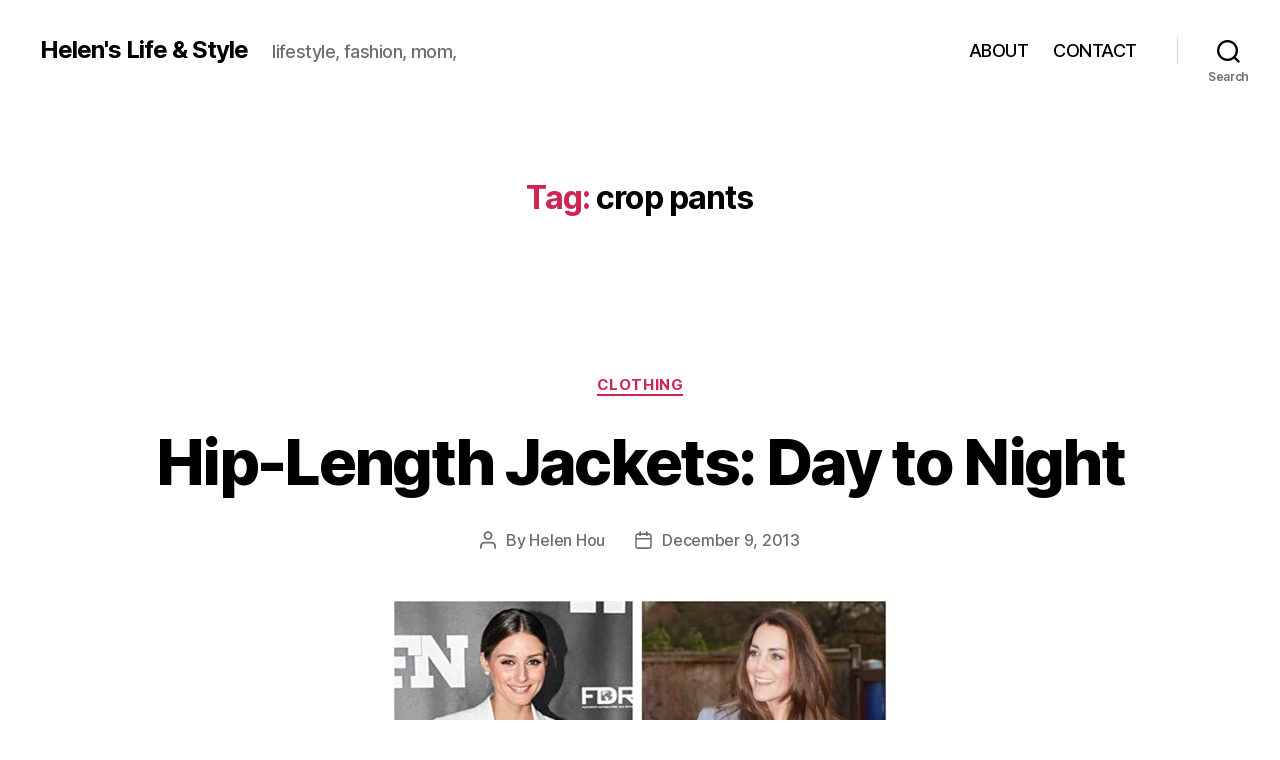

--- FILE ---
content_type: text/html; charset=UTF-8
request_url: https://www.helenhou.com/tag/crop-pants/
body_size: 14960
content:
<!DOCTYPE html>

<html class="no-js" lang="en">

	<head>

		<meta charset="UTF-8">
		<meta name="viewport" content="width=device-width, initial-scale=1.0" >

		<link rel="profile" href="https://gmpg.org/xfn/11">

		<title>crop pants &#8211; Helen&#8217;s Life &amp; Style</title>
<meta name='robots' content='max-image-preview:large' />
<script>window._wca = window._wca || [];</script>
<link rel='dns-prefetch' href='//stats.wp.com' />
<link rel='dns-prefetch' href='//secure.gravatar.com' />
<link rel='dns-prefetch' href='//v0.wordpress.com' />
<link rel='dns-prefetch' href='//widgets.wp.com' />
<link rel='dns-prefetch' href='//s0.wp.com' />
<link rel='dns-prefetch' href='//0.gravatar.com' />
<link rel='dns-prefetch' href='//1.gravatar.com' />
<link rel='dns-prefetch' href='//2.gravatar.com' />
<link rel='preconnect' href='//i0.wp.com' />
<link rel="alternate" type="application/rss+xml" title="Helen&#039;s Life &amp; Style &raquo; Feed" href="https://www.helenhou.com/feed/" />
<link rel="alternate" type="application/rss+xml" title="Helen&#039;s Life &amp; Style &raquo; Comments Feed" href="https://www.helenhou.com/comments/feed/" />
<link rel="alternate" type="application/rss+xml" title="Helen&#039;s Life &amp; Style &raquo; crop pants Tag Feed" href="https://www.helenhou.com/tag/crop-pants/feed/" />
<script>
window._wpemojiSettings = {"baseUrl":"https:\/\/s.w.org\/images\/core\/emoji\/15.0.3\/72x72\/","ext":".png","svgUrl":"https:\/\/s.w.org\/images\/core\/emoji\/15.0.3\/svg\/","svgExt":".svg","source":{"concatemoji":"https:\/\/www.helenhou.com\/wp-includes\/js\/wp-emoji-release.min.js?ver=556fbda959d336219773d8646ba16691"}};
/*! This file is auto-generated */
!function(i,n){var o,s,e;function c(e){try{var t={supportTests:e,timestamp:(new Date).valueOf()};sessionStorage.setItem(o,JSON.stringify(t))}catch(e){}}function p(e,t,n){e.clearRect(0,0,e.canvas.width,e.canvas.height),e.fillText(t,0,0);var t=new Uint32Array(e.getImageData(0,0,e.canvas.width,e.canvas.height).data),r=(e.clearRect(0,0,e.canvas.width,e.canvas.height),e.fillText(n,0,0),new Uint32Array(e.getImageData(0,0,e.canvas.width,e.canvas.height).data));return t.every(function(e,t){return e===r[t]})}function u(e,t,n){switch(t){case"flag":return n(e,"\ud83c\udff3\ufe0f\u200d\u26a7\ufe0f","\ud83c\udff3\ufe0f\u200b\u26a7\ufe0f")?!1:!n(e,"\ud83c\uddfa\ud83c\uddf3","\ud83c\uddfa\u200b\ud83c\uddf3")&&!n(e,"\ud83c\udff4\udb40\udc67\udb40\udc62\udb40\udc65\udb40\udc6e\udb40\udc67\udb40\udc7f","\ud83c\udff4\u200b\udb40\udc67\u200b\udb40\udc62\u200b\udb40\udc65\u200b\udb40\udc6e\u200b\udb40\udc67\u200b\udb40\udc7f");case"emoji":return!n(e,"\ud83d\udc26\u200d\u2b1b","\ud83d\udc26\u200b\u2b1b")}return!1}function f(e,t,n){var r="undefined"!=typeof WorkerGlobalScope&&self instanceof WorkerGlobalScope?new OffscreenCanvas(300,150):i.createElement("canvas"),a=r.getContext("2d",{willReadFrequently:!0}),o=(a.textBaseline="top",a.font="600 32px Arial",{});return e.forEach(function(e){o[e]=t(a,e,n)}),o}function t(e){var t=i.createElement("script");t.src=e,t.defer=!0,i.head.appendChild(t)}"undefined"!=typeof Promise&&(o="wpEmojiSettingsSupports",s=["flag","emoji"],n.supports={everything:!0,everythingExceptFlag:!0},e=new Promise(function(e){i.addEventListener("DOMContentLoaded",e,{once:!0})}),new Promise(function(t){var n=function(){try{var e=JSON.parse(sessionStorage.getItem(o));if("object"==typeof e&&"number"==typeof e.timestamp&&(new Date).valueOf()<e.timestamp+604800&&"object"==typeof e.supportTests)return e.supportTests}catch(e){}return null}();if(!n){if("undefined"!=typeof Worker&&"undefined"!=typeof OffscreenCanvas&&"undefined"!=typeof URL&&URL.createObjectURL&&"undefined"!=typeof Blob)try{var e="postMessage("+f.toString()+"("+[JSON.stringify(s),u.toString(),p.toString()].join(",")+"));",r=new Blob([e],{type:"text/javascript"}),a=new Worker(URL.createObjectURL(r),{name:"wpTestEmojiSupports"});return void(a.onmessage=function(e){c(n=e.data),a.terminate(),t(n)})}catch(e){}c(n=f(s,u,p))}t(n)}).then(function(e){for(var t in e)n.supports[t]=e[t],n.supports.everything=n.supports.everything&&n.supports[t],"flag"!==t&&(n.supports.everythingExceptFlag=n.supports.everythingExceptFlag&&n.supports[t]);n.supports.everythingExceptFlag=n.supports.everythingExceptFlag&&!n.supports.flag,n.DOMReady=!1,n.readyCallback=function(){n.DOMReady=!0}}).then(function(){return e}).then(function(){var e;n.supports.everything||(n.readyCallback(),(e=n.source||{}).concatemoji?t(e.concatemoji):e.wpemoji&&e.twemoji&&(t(e.twemoji),t(e.wpemoji)))}))}((window,document),window._wpemojiSettings);
</script>
<style id='wp-emoji-styles-inline-css'>

	img.wp-smiley, img.emoji {
		display: inline !important;
		border: none !important;
		box-shadow: none !important;
		height: 1em !important;
		width: 1em !important;
		margin: 0 0.07em !important;
		vertical-align: -0.1em !important;
		background: none !important;
		padding: 0 !important;
	}
</style>
<link rel='stylesheet' id='wp-block-library-css' href='https://www.helenhou.com/wp-includes/css/dist/block-library/style.min.css?ver=556fbda959d336219773d8646ba16691' media='all' />
<link rel='stylesheet' id='mediaelement-css' href='https://www.helenhou.com/wp-includes/js/mediaelement/mediaelementplayer-legacy.min.css?ver=4.2.17' media='all' />
<link rel='stylesheet' id='wp-mediaelement-css' href='https://www.helenhou.com/wp-includes/js/mediaelement/wp-mediaelement.min.css?ver=556fbda959d336219773d8646ba16691' media='all' />
<style id='jetpack-sharing-buttons-style-inline-css'>
.jetpack-sharing-buttons__services-list{display:flex;flex-direction:row;flex-wrap:wrap;gap:0;list-style-type:none;margin:5px;padding:0}.jetpack-sharing-buttons__services-list.has-small-icon-size{font-size:12px}.jetpack-sharing-buttons__services-list.has-normal-icon-size{font-size:16px}.jetpack-sharing-buttons__services-list.has-large-icon-size{font-size:24px}.jetpack-sharing-buttons__services-list.has-huge-icon-size{font-size:36px}@media print{.jetpack-sharing-buttons__services-list{display:none!important}}.editor-styles-wrapper .wp-block-jetpack-sharing-buttons{gap:0;padding-inline-start:0}ul.jetpack-sharing-buttons__services-list.has-background{padding:1.25em 2.375em}
</style>
<style id='classic-theme-styles-inline-css'>
/*! This file is auto-generated */
.wp-block-button__link{color:#fff;background-color:#32373c;border-radius:9999px;box-shadow:none;text-decoration:none;padding:calc(.667em + 2px) calc(1.333em + 2px);font-size:1.125em}.wp-block-file__button{background:#32373c;color:#fff;text-decoration:none}
</style>
<style id='global-styles-inline-css'>
:root{--wp--preset--aspect-ratio--square: 1;--wp--preset--aspect-ratio--4-3: 4/3;--wp--preset--aspect-ratio--3-4: 3/4;--wp--preset--aspect-ratio--3-2: 3/2;--wp--preset--aspect-ratio--2-3: 2/3;--wp--preset--aspect-ratio--16-9: 16/9;--wp--preset--aspect-ratio--9-16: 9/16;--wp--preset--color--black: #000000;--wp--preset--color--cyan-bluish-gray: #abb8c3;--wp--preset--color--white: #ffffff;--wp--preset--color--pale-pink: #f78da7;--wp--preset--color--vivid-red: #cf2e2e;--wp--preset--color--luminous-vivid-orange: #ff6900;--wp--preset--color--luminous-vivid-amber: #fcb900;--wp--preset--color--light-green-cyan: #7bdcb5;--wp--preset--color--vivid-green-cyan: #00d084;--wp--preset--color--pale-cyan-blue: #8ed1fc;--wp--preset--color--vivid-cyan-blue: #0693e3;--wp--preset--color--vivid-purple: #9b51e0;--wp--preset--color--accent: #cd2653;--wp--preset--color--primary: #000000;--wp--preset--color--secondary: #6d6d6d;--wp--preset--color--subtle-background: #dcd7ca;--wp--preset--color--background: #fff;--wp--preset--gradient--vivid-cyan-blue-to-vivid-purple: linear-gradient(135deg,rgba(6,147,227,1) 0%,rgb(155,81,224) 100%);--wp--preset--gradient--light-green-cyan-to-vivid-green-cyan: linear-gradient(135deg,rgb(122,220,180) 0%,rgb(0,208,130) 100%);--wp--preset--gradient--luminous-vivid-amber-to-luminous-vivid-orange: linear-gradient(135deg,rgba(252,185,0,1) 0%,rgba(255,105,0,1) 100%);--wp--preset--gradient--luminous-vivid-orange-to-vivid-red: linear-gradient(135deg,rgba(255,105,0,1) 0%,rgb(207,46,46) 100%);--wp--preset--gradient--very-light-gray-to-cyan-bluish-gray: linear-gradient(135deg,rgb(238,238,238) 0%,rgb(169,184,195) 100%);--wp--preset--gradient--cool-to-warm-spectrum: linear-gradient(135deg,rgb(74,234,220) 0%,rgb(151,120,209) 20%,rgb(207,42,186) 40%,rgb(238,44,130) 60%,rgb(251,105,98) 80%,rgb(254,248,76) 100%);--wp--preset--gradient--blush-light-purple: linear-gradient(135deg,rgb(255,206,236) 0%,rgb(152,150,240) 100%);--wp--preset--gradient--blush-bordeaux: linear-gradient(135deg,rgb(254,205,165) 0%,rgb(254,45,45) 50%,rgb(107,0,62) 100%);--wp--preset--gradient--luminous-dusk: linear-gradient(135deg,rgb(255,203,112) 0%,rgb(199,81,192) 50%,rgb(65,88,208) 100%);--wp--preset--gradient--pale-ocean: linear-gradient(135deg,rgb(255,245,203) 0%,rgb(182,227,212) 50%,rgb(51,167,181) 100%);--wp--preset--gradient--electric-grass: linear-gradient(135deg,rgb(202,248,128) 0%,rgb(113,206,126) 100%);--wp--preset--gradient--midnight: linear-gradient(135deg,rgb(2,3,129) 0%,rgb(40,116,252) 100%);--wp--preset--font-size--small: 18px;--wp--preset--font-size--medium: 20px;--wp--preset--font-size--large: 26.25px;--wp--preset--font-size--x-large: 42px;--wp--preset--font-size--normal: 21px;--wp--preset--font-size--larger: 32px;--wp--preset--spacing--20: 0.44rem;--wp--preset--spacing--30: 0.67rem;--wp--preset--spacing--40: 1rem;--wp--preset--spacing--50: 1.5rem;--wp--preset--spacing--60: 2.25rem;--wp--preset--spacing--70: 3.38rem;--wp--preset--spacing--80: 5.06rem;--wp--preset--shadow--natural: 6px 6px 9px rgba(0, 0, 0, 0.2);--wp--preset--shadow--deep: 12px 12px 50px rgba(0, 0, 0, 0.4);--wp--preset--shadow--sharp: 6px 6px 0px rgba(0, 0, 0, 0.2);--wp--preset--shadow--outlined: 6px 6px 0px -3px rgba(255, 255, 255, 1), 6px 6px rgba(0, 0, 0, 1);--wp--preset--shadow--crisp: 6px 6px 0px rgba(0, 0, 0, 1);}:where(.is-layout-flex){gap: 0.5em;}:where(.is-layout-grid){gap: 0.5em;}body .is-layout-flex{display: flex;}.is-layout-flex{flex-wrap: wrap;align-items: center;}.is-layout-flex > :is(*, div){margin: 0;}body .is-layout-grid{display: grid;}.is-layout-grid > :is(*, div){margin: 0;}:where(.wp-block-columns.is-layout-flex){gap: 2em;}:where(.wp-block-columns.is-layout-grid){gap: 2em;}:where(.wp-block-post-template.is-layout-flex){gap: 1.25em;}:where(.wp-block-post-template.is-layout-grid){gap: 1.25em;}.has-black-color{color: var(--wp--preset--color--black) !important;}.has-cyan-bluish-gray-color{color: var(--wp--preset--color--cyan-bluish-gray) !important;}.has-white-color{color: var(--wp--preset--color--white) !important;}.has-pale-pink-color{color: var(--wp--preset--color--pale-pink) !important;}.has-vivid-red-color{color: var(--wp--preset--color--vivid-red) !important;}.has-luminous-vivid-orange-color{color: var(--wp--preset--color--luminous-vivid-orange) !important;}.has-luminous-vivid-amber-color{color: var(--wp--preset--color--luminous-vivid-amber) !important;}.has-light-green-cyan-color{color: var(--wp--preset--color--light-green-cyan) !important;}.has-vivid-green-cyan-color{color: var(--wp--preset--color--vivid-green-cyan) !important;}.has-pale-cyan-blue-color{color: var(--wp--preset--color--pale-cyan-blue) !important;}.has-vivid-cyan-blue-color{color: var(--wp--preset--color--vivid-cyan-blue) !important;}.has-vivid-purple-color{color: var(--wp--preset--color--vivid-purple) !important;}.has-black-background-color{background-color: var(--wp--preset--color--black) !important;}.has-cyan-bluish-gray-background-color{background-color: var(--wp--preset--color--cyan-bluish-gray) !important;}.has-white-background-color{background-color: var(--wp--preset--color--white) !important;}.has-pale-pink-background-color{background-color: var(--wp--preset--color--pale-pink) !important;}.has-vivid-red-background-color{background-color: var(--wp--preset--color--vivid-red) !important;}.has-luminous-vivid-orange-background-color{background-color: var(--wp--preset--color--luminous-vivid-orange) !important;}.has-luminous-vivid-amber-background-color{background-color: var(--wp--preset--color--luminous-vivid-amber) !important;}.has-light-green-cyan-background-color{background-color: var(--wp--preset--color--light-green-cyan) !important;}.has-vivid-green-cyan-background-color{background-color: var(--wp--preset--color--vivid-green-cyan) !important;}.has-pale-cyan-blue-background-color{background-color: var(--wp--preset--color--pale-cyan-blue) !important;}.has-vivid-cyan-blue-background-color{background-color: var(--wp--preset--color--vivid-cyan-blue) !important;}.has-vivid-purple-background-color{background-color: var(--wp--preset--color--vivid-purple) !important;}.has-black-border-color{border-color: var(--wp--preset--color--black) !important;}.has-cyan-bluish-gray-border-color{border-color: var(--wp--preset--color--cyan-bluish-gray) !important;}.has-white-border-color{border-color: var(--wp--preset--color--white) !important;}.has-pale-pink-border-color{border-color: var(--wp--preset--color--pale-pink) !important;}.has-vivid-red-border-color{border-color: var(--wp--preset--color--vivid-red) !important;}.has-luminous-vivid-orange-border-color{border-color: var(--wp--preset--color--luminous-vivid-orange) !important;}.has-luminous-vivid-amber-border-color{border-color: var(--wp--preset--color--luminous-vivid-amber) !important;}.has-light-green-cyan-border-color{border-color: var(--wp--preset--color--light-green-cyan) !important;}.has-vivid-green-cyan-border-color{border-color: var(--wp--preset--color--vivid-green-cyan) !important;}.has-pale-cyan-blue-border-color{border-color: var(--wp--preset--color--pale-cyan-blue) !important;}.has-vivid-cyan-blue-border-color{border-color: var(--wp--preset--color--vivid-cyan-blue) !important;}.has-vivid-purple-border-color{border-color: var(--wp--preset--color--vivid-purple) !important;}.has-vivid-cyan-blue-to-vivid-purple-gradient-background{background: var(--wp--preset--gradient--vivid-cyan-blue-to-vivid-purple) !important;}.has-light-green-cyan-to-vivid-green-cyan-gradient-background{background: var(--wp--preset--gradient--light-green-cyan-to-vivid-green-cyan) !important;}.has-luminous-vivid-amber-to-luminous-vivid-orange-gradient-background{background: var(--wp--preset--gradient--luminous-vivid-amber-to-luminous-vivid-orange) !important;}.has-luminous-vivid-orange-to-vivid-red-gradient-background{background: var(--wp--preset--gradient--luminous-vivid-orange-to-vivid-red) !important;}.has-very-light-gray-to-cyan-bluish-gray-gradient-background{background: var(--wp--preset--gradient--very-light-gray-to-cyan-bluish-gray) !important;}.has-cool-to-warm-spectrum-gradient-background{background: var(--wp--preset--gradient--cool-to-warm-spectrum) !important;}.has-blush-light-purple-gradient-background{background: var(--wp--preset--gradient--blush-light-purple) !important;}.has-blush-bordeaux-gradient-background{background: var(--wp--preset--gradient--blush-bordeaux) !important;}.has-luminous-dusk-gradient-background{background: var(--wp--preset--gradient--luminous-dusk) !important;}.has-pale-ocean-gradient-background{background: var(--wp--preset--gradient--pale-ocean) !important;}.has-electric-grass-gradient-background{background: var(--wp--preset--gradient--electric-grass) !important;}.has-midnight-gradient-background{background: var(--wp--preset--gradient--midnight) !important;}.has-small-font-size{font-size: var(--wp--preset--font-size--small) !important;}.has-medium-font-size{font-size: var(--wp--preset--font-size--medium) !important;}.has-large-font-size{font-size: var(--wp--preset--font-size--large) !important;}.has-x-large-font-size{font-size: var(--wp--preset--font-size--x-large) !important;}
:where(.wp-block-post-template.is-layout-flex){gap: 1.25em;}:where(.wp-block-post-template.is-layout-grid){gap: 1.25em;}
:where(.wp-block-columns.is-layout-flex){gap: 2em;}:where(.wp-block-columns.is-layout-grid){gap: 2em;}
:root :where(.wp-block-pullquote){font-size: 1.5em;line-height: 1.6;}
</style>
<link rel='stylesheet' id='woocommerce-layout-css' href='https://www.helenhou.com/wp-content/plugins/woocommerce/assets/css/woocommerce-layout.css?ver=9.8.6' media='all' />
<style id='woocommerce-layout-inline-css'>

	.infinite-scroll .woocommerce-pagination {
		display: none;
	}
</style>
<link rel='stylesheet' id='woocommerce-smallscreen-css' href='https://www.helenhou.com/wp-content/plugins/woocommerce/assets/css/woocommerce-smallscreen.css?ver=9.8.6' media='only screen and (max-width: 768px)' />
<link rel='stylesheet' id='woocommerce-general-css' href='//www.helenhou.com/wp-content/plugins/woocommerce/assets/css/twenty-twenty.css?ver=9.8.6' media='all' />
<style id='woocommerce-inline-inline-css'>
.woocommerce form .form-row .required { visibility: visible; }
</style>
<link rel='stylesheet' id='brands-styles-css' href='https://www.helenhou.com/wp-content/plugins/woocommerce/assets/css/brands.css?ver=9.8.6' media='all' />
<link rel='stylesheet' id='twentytwenty-style-css' href='https://www.helenhou.com/wp-content/themes/twentytwenty/style.css?ver=2.7' media='all' />
<style id='twentytwenty-style-inline-css'>
.color-accent,.color-accent-hover:hover,.color-accent-hover:focus,:root .has-accent-color,.has-drop-cap:not(:focus):first-letter,.wp-block-button.is-style-outline,a { color: #cd2653; }blockquote,.border-color-accent,.border-color-accent-hover:hover,.border-color-accent-hover:focus { border-color: #cd2653; }button,.button,.faux-button,.wp-block-button__link,.wp-block-file .wp-block-file__button,input[type="button"],input[type="reset"],input[type="submit"],.bg-accent,.bg-accent-hover:hover,.bg-accent-hover:focus,:root .has-accent-background-color,.comment-reply-link { background-color: #cd2653; }.fill-children-accent,.fill-children-accent * { fill: #cd2653; }body,.entry-title a,:root .has-primary-color { color: #000000; }:root .has-primary-background-color { background-color: #000000; }cite,figcaption,.wp-caption-text,.post-meta,.entry-content .wp-block-archives li,.entry-content .wp-block-categories li,.entry-content .wp-block-latest-posts li,.wp-block-latest-comments__comment-date,.wp-block-latest-posts__post-date,.wp-block-embed figcaption,.wp-block-image figcaption,.wp-block-pullquote cite,.comment-metadata,.comment-respond .comment-notes,.comment-respond .logged-in-as,.pagination .dots,.entry-content hr:not(.has-background),hr.styled-separator,:root .has-secondary-color { color: #6d6d6d; }:root .has-secondary-background-color { background-color: #6d6d6d; }pre,fieldset,input,textarea,table,table *,hr { border-color: #dcd7ca; }caption,code,code,kbd,samp,.wp-block-table.is-style-stripes tbody tr:nth-child(odd),:root .has-subtle-background-background-color { background-color: #dcd7ca; }.wp-block-table.is-style-stripes { border-bottom-color: #dcd7ca; }.wp-block-latest-posts.is-grid li { border-top-color: #dcd7ca; }:root .has-subtle-background-color { color: #dcd7ca; }body:not(.overlay-header) .primary-menu > li > a,body:not(.overlay-header) .primary-menu > li > .icon,.modal-menu a,.footer-menu a, .footer-widgets a:where(:not(.wp-block-button__link)),#site-footer .wp-block-button.is-style-outline,.wp-block-pullquote:before,.singular:not(.overlay-header) .entry-header a,.archive-header a,.header-footer-group .color-accent,.header-footer-group .color-accent-hover:hover { color: #cd2653; }.social-icons a,#site-footer button:not(.toggle),#site-footer .button,#site-footer .faux-button,#site-footer .wp-block-button__link,#site-footer .wp-block-file__button,#site-footer input[type="button"],#site-footer input[type="reset"],#site-footer input[type="submit"] { background-color: #cd2653; }.header-footer-group,body:not(.overlay-header) #site-header .toggle,.menu-modal .toggle { color: #000000; }body:not(.overlay-header) .primary-menu ul { background-color: #000000; }body:not(.overlay-header) .primary-menu > li > ul:after { border-bottom-color: #000000; }body:not(.overlay-header) .primary-menu ul ul:after { border-left-color: #000000; }.site-description,body:not(.overlay-header) .toggle-inner .toggle-text,.widget .post-date,.widget .rss-date,.widget_archive li,.widget_categories li,.widget cite,.widget_pages li,.widget_meta li,.widget_nav_menu li,.powered-by-wordpress,.footer-credits .privacy-policy,.to-the-top,.singular .entry-header .post-meta,.singular:not(.overlay-header) .entry-header .post-meta a { color: #6d6d6d; }.header-footer-group pre,.header-footer-group fieldset,.header-footer-group input,.header-footer-group textarea,.header-footer-group table,.header-footer-group table *,.footer-nav-widgets-wrapper,#site-footer,.menu-modal nav *,.footer-widgets-outer-wrapper,.footer-top { border-color: #dcd7ca; }.header-footer-group table caption,body:not(.overlay-header) .header-inner .toggle-wrapper::before { background-color: #dcd7ca; }
</style>
<link rel='stylesheet' id='twentytwenty-fonts-css' href='https://www.helenhou.com/wp-content/themes/twentytwenty/assets/css/font-inter.css?ver=2.7' media='all' />
<link rel='stylesheet' id='twentytwenty-print-style-css' href='https://www.helenhou.com/wp-content/themes/twentytwenty/print.css?ver=2.7' media='print' />
<link rel='stylesheet' id='jetpack_likes-css' href='https://www.helenhou.com/wp-content/plugins/jetpack/modules/likes/style.css?ver=14.5' media='all' />
<link rel='stylesheet' id='twentytwenty-jetpack-css' href='https://www.helenhou.com/wp-content/plugins/jetpack/modules/theme-tools/compat/twentytwenty.css?ver=14.5' media='all' />
<link rel='stylesheet' id='jetpack-subscriptions-css' href='https://www.helenhou.com/wp-content/plugins/jetpack/modules/subscriptions/subscriptions.css?ver=14.5' media='all' />
<script src="https://www.helenhou.com/wp-includes/js/jquery/jquery.min.js?ver=3.7.1" id="jquery-core-js"></script>
<script src="https://www.helenhou.com/wp-includes/js/jquery/jquery-migrate.min.js?ver=3.4.1" id="jquery-migrate-js"></script>
<script src="https://www.helenhou.com/wp-content/plugins/woocommerce/assets/js/jquery-blockui/jquery.blockUI.min.js?ver=2.7.0-wc.9.8.6" id="jquery-blockui-js" defer data-wp-strategy="defer"></script>
<script id="wc-add-to-cart-js-extra">
var wc_add_to_cart_params = {"ajax_url":"\/wp-admin\/admin-ajax.php","wc_ajax_url":"\/?wc-ajax=%%endpoint%%","i18n_view_cart":"View cart","cart_url":"https:\/\/www.helenhou.com","is_cart":"","cart_redirect_after_add":"no"};
</script>
<script src="https://www.helenhou.com/wp-content/plugins/woocommerce/assets/js/frontend/add-to-cart.min.js?ver=9.8.6" id="wc-add-to-cart-js" defer data-wp-strategy="defer"></script>
<script src="https://www.helenhou.com/wp-content/plugins/woocommerce/assets/js/js-cookie/js.cookie.min.js?ver=2.1.4-wc.9.8.6" id="js-cookie-js" defer data-wp-strategy="defer"></script>
<script id="woocommerce-js-extra">
var woocommerce_params = {"ajax_url":"\/wp-admin\/admin-ajax.php","wc_ajax_url":"\/?wc-ajax=%%endpoint%%","i18n_password_show":"Show password","i18n_password_hide":"Hide password"};
</script>
<script src="https://www.helenhou.com/wp-content/plugins/woocommerce/assets/js/frontend/woocommerce.min.js?ver=9.8.6" id="woocommerce-js" defer data-wp-strategy="defer"></script>
<script src="https://www.helenhou.com/wp-content/themes/twentytwenty/assets/js/index.js?ver=2.7" id="twentytwenty-js-js" defer data-wp-strategy="defer"></script>
<script src="https://stats.wp.com/s-202604.js" id="woocommerce-analytics-js" defer data-wp-strategy="defer"></script>
<link rel="https://api.w.org/" href="https://www.helenhou.com/wp-json/" /><link rel="alternate" title="JSON" type="application/json" href="https://www.helenhou.com/wp-json/wp/v2/tags/1678" /><link rel="EditURI" type="application/rsd+xml" title="RSD" href="https://www.helenhou.com/xmlrpc.php?rsd" />

	<style>img#wpstats{display:none}</style>
			<script>document.documentElement.className = document.documentElement.className.replace( 'no-js', 'js' );</script>
		<noscript><style>.woocommerce-product-gallery{ opacity: 1 !important; }</style></noscript>
	<style id="custom-background-css">
body.custom-background { background-color: #fff; }
</style>
	
<!-- Jetpack Open Graph Tags -->
<meta property="og:type" content="website" />
<meta property="og:title" content="crop pants &#8211; Helen&#8217;s Life &amp; Style" />
<meta property="og:url" content="https://www.helenhou.com/tag/crop-pants/" />
<meta property="og:site_name" content="Helen&#039;s Life &amp; Style" />
<meta property="og:image" content="https://s0.wp.com/i/blank.jpg" />
<meta property="og:image:alt" content="" />

<!-- End Jetpack Open Graph Tags -->

	</head>

	<body class="archive tag tag-crop-pants tag-1678 custom-background wp-embed-responsive theme-twentytwenty woocommerce-no-js enable-search-modal has-no-pagination showing-comments show-avatars footer-top-visible">

		<a class="skip-link screen-reader-text" href="#site-content">Skip to the content</a>
		<header id="site-header" class="header-footer-group">

			<div class="header-inner section-inner">

				<div class="header-titles-wrapper">

					
						<button class="toggle search-toggle mobile-search-toggle" data-toggle-target=".search-modal" data-toggle-body-class="showing-search-modal" data-set-focus=".search-modal .search-field" aria-expanded="false">
							<span class="toggle-inner">
								<span class="toggle-icon">
									<svg class="svg-icon" aria-hidden="true" role="img" focusable="false" xmlns="http://www.w3.org/2000/svg" width="23" height="23" viewBox="0 0 23 23"><path d="M38.710696,48.0601792 L43,52.3494831 L41.3494831,54 L37.0601792,49.710696 C35.2632422,51.1481185 32.9839107,52.0076499 30.5038249,52.0076499 C24.7027226,52.0076499 20,47.3049272 20,41.5038249 C20,35.7027226 24.7027226,31 30.5038249,31 C36.3049272,31 41.0076499,35.7027226 41.0076499,41.5038249 C41.0076499,43.9839107 40.1481185,46.2632422 38.710696,48.0601792 Z M36.3875844,47.1716785 C37.8030221,45.7026647 38.6734666,43.7048964 38.6734666,41.5038249 C38.6734666,36.9918565 35.0157934,33.3341833 30.5038249,33.3341833 C25.9918565,33.3341833 22.3341833,36.9918565 22.3341833,41.5038249 C22.3341833,46.0157934 25.9918565,49.6734666 30.5038249,49.6734666 C32.7048964,49.6734666 34.7026647,48.8030221 36.1716785,47.3875844 C36.2023931,47.347638 36.2360451,47.3092237 36.2726343,47.2726343 C36.3092237,47.2360451 36.347638,47.2023931 36.3875844,47.1716785 Z" transform="translate(-20 -31)" /></svg>								</span>
								<span class="toggle-text">Search</span>
							</span>
						</button><!-- .search-toggle -->

					
					<div class="header-titles">

						<div class="site-title faux-heading"><a href="https://www.helenhou.com/">Helen&#039;s Life &amp; Style</a></div><div class="site-description">lifestyle, fashion, mom,</div><!-- .site-description -->
					</div><!-- .header-titles -->

					<button class="toggle nav-toggle mobile-nav-toggle" data-toggle-target=".menu-modal"  data-toggle-body-class="showing-menu-modal" aria-expanded="false" data-set-focus=".close-nav-toggle">
						<span class="toggle-inner">
							<span class="toggle-icon">
								<svg class="svg-icon" aria-hidden="true" role="img" focusable="false" xmlns="http://www.w3.org/2000/svg" width="26" height="7" viewBox="0 0 26 7"><path fill-rule="evenodd" d="M332.5,45 C330.567003,45 329,43.4329966 329,41.5 C329,39.5670034 330.567003,38 332.5,38 C334.432997,38 336,39.5670034 336,41.5 C336,43.4329966 334.432997,45 332.5,45 Z M342,45 C340.067003,45 338.5,43.4329966 338.5,41.5 C338.5,39.5670034 340.067003,38 342,38 C343.932997,38 345.5,39.5670034 345.5,41.5 C345.5,43.4329966 343.932997,45 342,45 Z M351.5,45 C349.567003,45 348,43.4329966 348,41.5 C348,39.5670034 349.567003,38 351.5,38 C353.432997,38 355,39.5670034 355,41.5 C355,43.4329966 353.432997,45 351.5,45 Z" transform="translate(-329 -38)" /></svg>							</span>
							<span class="toggle-text">Menu</span>
						</span>
					</button><!-- .nav-toggle -->

				</div><!-- .header-titles-wrapper -->

				<div class="header-navigation-wrapper">

					
							<nav class="primary-menu-wrapper" aria-label="Horizontal">

								<ul class="primary-menu reset-list-style">

								<li id="menu-item-30446" class="menu-item menu-item-type-post_type menu-item-object-page menu-item-30446"><a href="https://www.helenhou.com/about/">ABOUT</a></li>
<li id="menu-item-30445" class="menu-item menu-item-type-post_type menu-item-object-page menu-item-30445"><a href="https://www.helenhou.com/contactme/">CONTACT</a></li>

								</ul>

							</nav><!-- .primary-menu-wrapper -->

						
						<div class="header-toggles hide-no-js">

						
							<div class="toggle-wrapper search-toggle-wrapper">

								<button class="toggle search-toggle desktop-search-toggle" data-toggle-target=".search-modal" data-toggle-body-class="showing-search-modal" data-set-focus=".search-modal .search-field" aria-expanded="false">
									<span class="toggle-inner">
										<svg class="svg-icon" aria-hidden="true" role="img" focusable="false" xmlns="http://www.w3.org/2000/svg" width="23" height="23" viewBox="0 0 23 23"><path d="M38.710696,48.0601792 L43,52.3494831 L41.3494831,54 L37.0601792,49.710696 C35.2632422,51.1481185 32.9839107,52.0076499 30.5038249,52.0076499 C24.7027226,52.0076499 20,47.3049272 20,41.5038249 C20,35.7027226 24.7027226,31 30.5038249,31 C36.3049272,31 41.0076499,35.7027226 41.0076499,41.5038249 C41.0076499,43.9839107 40.1481185,46.2632422 38.710696,48.0601792 Z M36.3875844,47.1716785 C37.8030221,45.7026647 38.6734666,43.7048964 38.6734666,41.5038249 C38.6734666,36.9918565 35.0157934,33.3341833 30.5038249,33.3341833 C25.9918565,33.3341833 22.3341833,36.9918565 22.3341833,41.5038249 C22.3341833,46.0157934 25.9918565,49.6734666 30.5038249,49.6734666 C32.7048964,49.6734666 34.7026647,48.8030221 36.1716785,47.3875844 C36.2023931,47.347638 36.2360451,47.3092237 36.2726343,47.2726343 C36.3092237,47.2360451 36.347638,47.2023931 36.3875844,47.1716785 Z" transform="translate(-20 -31)" /></svg>										<span class="toggle-text">Search</span>
									</span>
								</button><!-- .search-toggle -->

							</div>

							
						</div><!-- .header-toggles -->
						
				</div><!-- .header-navigation-wrapper -->

			</div><!-- .header-inner -->

			<div class="search-modal cover-modal header-footer-group" data-modal-target-string=".search-modal" role="dialog" aria-modal="true" aria-label="Search">

	<div class="search-modal-inner modal-inner">

		<div class="section-inner">

			<form role="search" aria-label="Search for:" method="get" class="search-form" action="https://www.helenhou.com/">
	<label for="search-form-1">
		<span class="screen-reader-text">
			Search for:		</span>
		<input type="search" id="search-form-1" class="search-field" placeholder="Search &hellip;" value="" name="s" />
	</label>
	<input type="submit" class="search-submit" value="Search" />
</form>

			<button class="toggle search-untoggle close-search-toggle fill-children-current-color" data-toggle-target=".search-modal" data-toggle-body-class="showing-search-modal" data-set-focus=".search-modal .search-field">
				<span class="screen-reader-text">
					Close search				</span>
				<svg class="svg-icon" aria-hidden="true" role="img" focusable="false" xmlns="http://www.w3.org/2000/svg" width="16" height="16" viewBox="0 0 16 16"><polygon fill="" fill-rule="evenodd" points="6.852 7.649 .399 1.195 1.445 .149 7.899 6.602 14.352 .149 15.399 1.195 8.945 7.649 15.399 14.102 14.352 15.149 7.899 8.695 1.445 15.149 .399 14.102" /></svg>			</button><!-- .search-toggle -->

		</div><!-- .section-inner -->

	</div><!-- .search-modal-inner -->

</div><!-- .menu-modal -->

		</header><!-- #site-header -->

		
<div class="menu-modal cover-modal header-footer-group" data-modal-target-string=".menu-modal">

	<div class="menu-modal-inner modal-inner">

		<div class="menu-wrapper section-inner">

			<div class="menu-top">

				<button class="toggle close-nav-toggle fill-children-current-color" data-toggle-target=".menu-modal" data-toggle-body-class="showing-menu-modal" data-set-focus=".menu-modal">
					<span class="toggle-text">Close Menu</span>
					<svg class="svg-icon" aria-hidden="true" role="img" focusable="false" xmlns="http://www.w3.org/2000/svg" width="16" height="16" viewBox="0 0 16 16"><polygon fill="" fill-rule="evenodd" points="6.852 7.649 .399 1.195 1.445 .149 7.899 6.602 14.352 .149 15.399 1.195 8.945 7.649 15.399 14.102 14.352 15.149 7.899 8.695 1.445 15.149 .399 14.102" /></svg>				</button><!-- .nav-toggle -->

				
					<nav class="mobile-menu" aria-label="Mobile">

						<ul class="modal-menu reset-list-style">

						<li class="menu-item menu-item-type-post_type menu-item-object-page menu-item-30446"><div class="ancestor-wrapper"><a href="https://www.helenhou.com/about/">ABOUT</a></div><!-- .ancestor-wrapper --></li>
<li class="menu-item menu-item-type-post_type menu-item-object-page menu-item-30445"><div class="ancestor-wrapper"><a href="https://www.helenhou.com/contactme/">CONTACT</a></div><!-- .ancestor-wrapper --></li>

						</ul>

					</nav>

					
			</div><!-- .menu-top -->

			<div class="menu-bottom">

				
			</div><!-- .menu-bottom -->

		</div><!-- .menu-wrapper -->

	</div><!-- .menu-modal-inner -->

</div><!-- .menu-modal -->

<main id="site-content">

	
		<header class="archive-header has-text-align-center header-footer-group">

			<div class="archive-header-inner section-inner medium">

									<h1 class="archive-title"><span class="color-accent">Tag:</span> <span>crop pants</span></h1>
				
				
			</div><!-- .archive-header-inner -->

		</header><!-- .archive-header -->

		
<article class="post-12166 post type-post status-publish format-standard hentry category-others tag-ankle-boots tag-corduroy-pants tag-crop-pants tag-fallwinter tag-jeweled-clutch tag-kate-middleton tag-long-jacket tag-olivia-palermo tag-party-outfits tag-printed-pump tag-vest" id="post-12166">

	
<header class="entry-header has-text-align-center">

	<div class="entry-header-inner section-inner medium">

		
			<div class="entry-categories">
				<span class="screen-reader-text">
					Categories				</span>
				<div class="entry-categories-inner">
					<a href="https://www.helenhou.com/category/others/" rel="category tag">CLOTHING</a>				</div><!-- .entry-categories-inner -->
			</div><!-- .entry-categories -->

			<h2 class="entry-title heading-size-1"><a href="https://www.helenhou.com/2013/12/thigh-length-jacket-day-to-night-olivia-palermo-kate-middleton/">Hip-Length Jackets: Day to Night</a></h2>
		<div class="post-meta-wrapper post-meta-single post-meta-single-top">

			<ul class="post-meta">

									<li class="post-author meta-wrapper">
						<span class="meta-icon">
							<span class="screen-reader-text">
								Post author							</span>
							<svg class="svg-icon" aria-hidden="true" role="img" focusable="false" xmlns="http://www.w3.org/2000/svg" width="18" height="20" viewBox="0 0 18 20"><path fill="" d="M18,19 C18,19.5522847 17.5522847,20 17,20 C16.4477153,20 16,19.5522847 16,19 L16,17 C16,15.3431458 14.6568542,14 13,14 L5,14 C3.34314575,14 2,15.3431458 2,17 L2,19 C2,19.5522847 1.55228475,20 1,20 C0.44771525,20 0,19.5522847 0,19 L0,17 C0,14.2385763 2.23857625,12 5,12 L13,12 C15.7614237,12 18,14.2385763 18,17 L18,19 Z M9,10 C6.23857625,10 4,7.76142375 4,5 C4,2.23857625 6.23857625,0 9,0 C11.7614237,0 14,2.23857625 14,5 C14,7.76142375 11.7614237,10 9,10 Z M9,8 C10.6568542,8 12,6.65685425 12,5 C12,3.34314575 10.6568542,2 9,2 C7.34314575,2 6,3.34314575 6,5 C6,6.65685425 7.34314575,8 9,8 Z" /></svg>						</span>
						<span class="meta-text">
							By <a href="https://www.helenhou.com/author/raul177/">Helen Hou</a>						</span>
					</li>
										<li class="post-date meta-wrapper">
						<span class="meta-icon">
							<span class="screen-reader-text">
								Post date							</span>
							<svg class="svg-icon" aria-hidden="true" role="img" focusable="false" xmlns="http://www.w3.org/2000/svg" width="18" height="19" viewBox="0 0 18 19"><path fill="" d="M4.60069444,4.09375 L3.25,4.09375 C2.47334957,4.09375 1.84375,4.72334957 1.84375,5.5 L1.84375,7.26736111 L16.15625,7.26736111 L16.15625,5.5 C16.15625,4.72334957 15.5266504,4.09375 14.75,4.09375 L13.3993056,4.09375 L13.3993056,4.55555556 C13.3993056,5.02154581 13.0215458,5.39930556 12.5555556,5.39930556 C12.0895653,5.39930556 11.7118056,5.02154581 11.7118056,4.55555556 L11.7118056,4.09375 L6.28819444,4.09375 L6.28819444,4.55555556 C6.28819444,5.02154581 5.9104347,5.39930556 5.44444444,5.39930556 C4.97845419,5.39930556 4.60069444,5.02154581 4.60069444,4.55555556 L4.60069444,4.09375 Z M6.28819444,2.40625 L11.7118056,2.40625 L11.7118056,1 C11.7118056,0.534009742 12.0895653,0.15625 12.5555556,0.15625 C13.0215458,0.15625 13.3993056,0.534009742 13.3993056,1 L13.3993056,2.40625 L14.75,2.40625 C16.4586309,2.40625 17.84375,3.79136906 17.84375,5.5 L17.84375,15.875 C17.84375,17.5836309 16.4586309,18.96875 14.75,18.96875 L3.25,18.96875 C1.54136906,18.96875 0.15625,17.5836309 0.15625,15.875 L0.15625,5.5 C0.15625,3.79136906 1.54136906,2.40625 3.25,2.40625 L4.60069444,2.40625 L4.60069444,1 C4.60069444,0.534009742 4.97845419,0.15625 5.44444444,0.15625 C5.9104347,0.15625 6.28819444,0.534009742 6.28819444,1 L6.28819444,2.40625 Z M1.84375,8.95486111 L1.84375,15.875 C1.84375,16.6516504 2.47334957,17.28125 3.25,17.28125 L14.75,17.28125 C15.5266504,17.28125 16.15625,16.6516504 16.15625,15.875 L16.15625,8.95486111 L1.84375,8.95486111 Z" /></svg>						</span>
						<span class="meta-text">
							<a href="https://www.helenhou.com/2013/12/thigh-length-jacket-day-to-night-olivia-palermo-kate-middleton/">December 9, 2013</a>
						</span>
					</li>
					
			</ul><!-- .post-meta -->

		</div><!-- .post-meta-wrapper -->

		
	</div><!-- .entry-header-inner -->

</header><!-- .entry-header -->

	<div class="post-inner thin ">

		<div class="entry-content">

			<p style="text-align: center;"><img data-recalc-dims="1" fetchpriority="high" decoding="async" class="aligncenter  wp-image-12560" title="The art of accessorizing-helenhou.com-Olivia Palermo, Kate Middleton,white vest, python snakeskin pump, jeweled clutch, grey reiss coat, blue CORD PANT, AQUATALIA boots" alt="how to wear a vest, how to wear Mid-length coat, how to wear a long jacket/blazer,   fall/winter,party outfits,   Olivia Palermo, Kate Middleton,white vest, black mesh top, black pants, python snakeskin pump, jeweled clutch, grey reiss coat, blue CORD PANT, AQUATALIA boots, pendant necklace, drop earrings,   On Olivia Palermo: white vest, STUART WEITZMANTHE GEMMA CLUTCH, colorblocked snakeskin pump, black top with mesh neck, black crop trousers, diamond bracelet,     On Kate Middleton: reiss the Delaney grey jacket, deep navy Skinny Corduroy Trousers, Kiki McDonough earrings, 	Aquatalia booties," src="https://i0.wp.com/www.helenhou.com/wp-content/uploads/2013/12/The-art-of-accessorizing-helenhou.com-Olivia-Palermo-Kate-Middletonwhite-vest-python-snakeskin-pump-jeweled-clutch-grey-reiss-coat-blue-CORD-PANT-AQUATALIA-boots.jpg?resize=510%2C667" width="510" height="667" srcset="https://i0.wp.com/www.helenhou.com/wp-content/uploads/2013/12/The-art-of-accessorizing-helenhou.com-Olivia-Palermo-Kate-Middletonwhite-vest-python-snakeskin-pump-jeweled-clutch-grey-reiss-coat-blue-CORD-PANT-AQUATALIA-boots.jpg?w=510&amp;ssl=1 510w, https://i0.wp.com/www.helenhou.com/wp-content/uploads/2013/12/The-art-of-accessorizing-helenhou.com-Olivia-Palermo-Kate-Middletonwhite-vest-python-snakeskin-pump-jeweled-clutch-grey-reiss-coat-blue-CORD-PANT-AQUATALIA-boots.jpg?resize=229%2C300&amp;ssl=1 229w" sizes="(max-width: 510px) 100vw, 510px" />Photos: Olivia Palermo &amp; Kate Middleton; Courtesy of <a href="http://bfanyc.com/" target="_blank">bfanyc.com</a>, <a href="http://www.gettyimages.com" target="_blank">gettyimages.com</a>.</p>
<p>As a petite girl myself, I find that the most flattering jackets for me are cropped or hip-length ones. The latter are especially versatile for their seasonless apparel and easy-going vibe: they go great with almost anything, from dresses to leggings, from skinny jeans to wide-leg trousers; they add extra warmth without overwhelming our frame; they are also acceptable indoor &amp; outdoor.</p>
<p>The only downside of hip-length jackets is they can cut our legs. To avoid that, cinch the coat at the waist with a belt or choose those already done for us like this fabulous <a href="http://rstyle.me/n/dn33ync2n" target="_blank">Reiss jacket on Kate Middleton</a>, which has the feminine fit and flare silhouette and sophisticated clean lines. Style savvy Olivia Palermo used a jeweled brooch to draw eyes up, which also help elongate her legs.</p>
<p><span style="font-size: 13px;">In Chinese: 娇小的女孩选择外套总是特别难。我本身个子也不高，发现有两种类型的大衣很修饰我们的身型：短款的或长到臀部的。尤其是刚好盖过臀部的款式实用又好搭：不分季节，室内室外都可以穿，而且和裙子、裤袜、牛仔裤，甚至阔腿裤都可以配。</span></p>
<p>这种长度的大衣唯一不好的地方在于会切断我们的腿型，所以选择收腰的款式很重要，比如王妃Kate Middleton身上的<a href="http://rstyle.me/n/dn33ync2n" target="_blank">这件来自平价品牌Reiss的修身长外套</a>，合身的剪裁、优雅的颜色和简洁的线条是她平时偏爱的穿衣风格。除了收腰款式或用腰带强调腰线外，街拍女王Olivia Palermo也提供了另外一个聪明的办法：用一枚抢眼的宝石胸针当作纽扣让视线停留在腰部，从而拉长了腿型，配上<a href="http://rstyle.me/n/dn69pnc2n" target="_blank">蛇纹的高跟鞋</a>和<a href="http://rstyle.me/n/dn6xanc2n" target="_blank">彩色珠宝镶嵌的手包</a>，就能瞬间把适合办公室的黑白造型转换成闪亮的派对着装。</p>
<p style="text-align: center;"><img data-recalc-dims="1" decoding="async" class="aligncenter size-full wp-image-12561" style="text-align: center;" title="The art of accessorizing-helenhou.com-Olivia Palermo, white vest, black mesh top, black pants, python snakeskin pump, STUART WEITZMANTHE jeweled clutch" alt="how to wear a vest, how to wear Mid-length coat, how to wear a long jacket/blazer,   fall/winter,party outfits,   Olivia Palermo, Kate Middleton,white vest, black mesh top, black pants, python snakeskin pump, jeweled clutch, grey reiss coat, blue CORD PANT, AQUATALIA boots, pendant necklace, drop earrings,   On Olivia Palermo: white vest, STUART WEITZMANTHE GEMMA CLUTCH, colorblocked snakeskin pump, black top with mesh neck, black crop trousers, diamond bracelet,   Featured:  JuneKNIT FUR VEST , Bailey 44 Celestial Body Top,  J.CREW Eaton cropped stretch-wool pants , STUART WEITZMANTHE GEMMA CLUTCH,  JEAN-MICHEL CAZABAT Emma ,  David Yurman Crossover Cuff ," src="https://i0.wp.com/www.helenhou.com/wp-content/uploads/2013/12/The-art-of-accessorizing-helenhou.com-Olivia-Palermo-white-vest-black-mesh-top-black-pants-python-snakeskin-pump-STUART-WEITZMANTHE-jeweled-clutch.jpg?resize=580%2C738" width="580" height="738" srcset="https://i0.wp.com/www.helenhou.com/wp-content/uploads/2013/12/The-art-of-accessorizing-helenhou.com-Olivia-Palermo-white-vest-black-mesh-top-black-pants-python-snakeskin-pump-STUART-WEITZMANTHE-jeweled-clutch.jpg?w=597&amp;ssl=1 597w, https://i0.wp.com/www.helenhou.com/wp-content/uploads/2013/12/The-art-of-accessorizing-helenhou.com-Olivia-Palermo-white-vest-black-mesh-top-black-pants-python-snakeskin-pump-STUART-WEITZMANTHE-jeweled-clutch.jpg?resize=235%2C300&amp;ssl=1 235w" sizes="(max-width: 580px) 100vw, 580px" />Vest: <a href="http://rstyle.me/n/bzs9inc2n" target="_blank">June</a> (also <a href="http://rstyle.me/n/dn64qnc2n" target="_blank">here</a>; faux fur versions <a href="http://rstyle.me/n/dn65jnc2n" target="_blank">here</a>)<br />
Top: <a style="text-align: center;" href="http://rstyle.me/n/dn69vnc2n" target="_blank">Bailey 44</a><br />
Pants: <a style="text-align: center;" href="http://rstyle.me/n/bh8nvnc2n" target="_blank">J.Crew</a> <span style="text-align: center;">(also love </span><a style="text-align: center;" href="http://rstyle.me/n/ckzfhnc2n" target="_blank">this</a><span style="text-align: center;"> pair)</span><br />
Bag: <a style="text-align: center;" href="http://rstyle.me/n/dn6xanc2n" target="_blank">Stuart Weitzman</a><span style="text-align: center;"> (similar <a href="http://rstyle.me/n/dqueync2n" target="_blank">here</a>)</span><br />
Shoes: <a style="text-align: center;" href="http://rstyle.me/n/dn69pnc2n" target="_blank">Jean-Michel Cazabat</a><span style="text-align: center;"> (also <a href="http://rstyle.me/~18wlD" target="_blank">here</a>)</span><br />
Cuff: <a style="text-align: center;" href="http://rstyle.me/n/dn7fbnc2n" target="_blank">David Yurman</a> <span style="text-align: center;">(in silver </span><a style="text-align: center;" href="http://rstyle.me/n/dn7fknc2n" target="_blank">here</a><span style="text-align: center;">; great buy </span><a style="text-align: center;" href="http://rstyle.me/n/dn7fpnc2n" target="_blank">here</a><span style="text-align: center;">)</span></p>
<p style="text-align: center;"><img data-recalc-dims="1" decoding="async" class="aligncenter  wp-image-12563" title="The art of accessorizing-helenhou.com-Kate Middleton,grey reiss coat, blue CORD PANT, AQUATALIA boots, pendant necklace, drop earrings" alt="how to wear a vest, how to wear Mid-length coat, how to wear a long jacket/blazer,   fall/winter,party outfits,   Olivia Palermo, Kate Middleton,white vest, black mesh top, black pants, python snakeskin pump, jeweled clutch, grey reiss coat, blue CORD PANT, AQUATALIA boots, pendant necklace, drop earrings,   On Kate Middleton: reiss the Delaney grey jacket, deep navy Skinny Corduroy Trousers, Kiki McDonough earrings, 	Aquatalia booties,  Featured:  ReissDELANEY TEXTURED TEXTURED FITTED COAT, GapKALEIDOSCOPE CORD PANT, AQUATALIA BY MARVIN K 'ROMA' BOOTIE,  Roberto Coin18K WHITE XS DIAMOND CIRCLE PENDANT NECKLACE - ROBERTO COIN,   Bobbi Brwon Creamy Lip Color in 'Uber Pink'," src="https://i0.wp.com/www.helenhou.com/wp-content/uploads/2013/12/The-art-of-accessorizing-helenhou.com-Kate-Middletongrey-reiss-coat-blue-CORD-PANT-AQUATALIA-boots-pendant-necklace-drop-earrings.jpg?resize=580%2C726" width="580" height="726" srcset="https://i0.wp.com/www.helenhou.com/wp-content/uploads/2013/12/The-art-of-accessorizing-helenhou.com-Kate-Middletongrey-reiss-coat-blue-CORD-PANT-AQUATALIA-boots-pendant-necklace-drop-earrings.jpg?w=597&amp;ssl=1 597w, https://i0.wp.com/www.helenhou.com/wp-content/uploads/2013/12/The-art-of-accessorizing-helenhou.com-Kate-Middletongrey-reiss-coat-blue-CORD-PANT-AQUATALIA-boots-pendant-necklace-drop-earrings.jpg?resize=239%2C300&amp;ssl=1 239w" sizes="(max-width: 580px) 100vw, 580px" /></p>
<p style="text-align: center;">Jacket: <a href="http://rstyle.me/n/dn33ync2n" target="_blank">Reiss</a> (also <a href="http://rstyle.me/~17BMY" target="_blank">here</a>; similar <a href="http://rstyle.me/n/c2f74nc2n" target="_blank">here</a>)<br />
Pants: <a href="http://rstyle.me/n/dn38dnc2n" target="_blank">Gap</a> ($25 <a href="http://rstyle.me/n/dn396nc2n" target="_blank">here</a>)<br />
Shoes: <a href="http://rstyle.me/n/dn462nc2n" target="_blank">Aquatalia by Marvin K.</a>(favored by royals)<br />
Necklace: <a href="http://rstyle.me/~17DS4" target="_blank">Roberto</a> (similar <a href="http://rstyle.me/~18wyd" target="_blank">here</a>)<br />
Lip: <a href="http://rstyle.me/n/dn6vbnc2n" target="_blank">Bobbi Brwon</a> in &#8216;Uber Pink&#8217;</p>

		</div><!-- .entry-content -->

	</div><!-- .post-inner -->

	<div class="section-inner">
		
		<div class="post-meta-wrapper post-meta-single post-meta-single-bottom">

			<ul class="post-meta">

									<li class="post-tags meta-wrapper">
						<span class="meta-icon">
							<span class="screen-reader-text">
								Tags							</span>
							<svg class="svg-icon" aria-hidden="true" role="img" focusable="false" xmlns="http://www.w3.org/2000/svg" width="18" height="18" viewBox="0 0 18 18"><path fill="" d="M15.4496399,8.42490555 L8.66109799,1.63636364 L1.63636364,1.63636364 L1.63636364,8.66081885 L8.42522727,15.44178 C8.57869221,15.5954158 8.78693789,15.6817418 9.00409091,15.6817418 C9.22124393,15.6817418 9.42948961,15.5954158 9.58327627,15.4414581 L15.4486339,9.57610048 C15.7651495,9.25692435 15.7649133,8.74206554 15.4496399,8.42490555 Z M16.6084423,10.7304545 L10.7406818,16.59822 C10.280287,17.0591273 9.65554997,17.3181054 9.00409091,17.3181054 C8.35263185,17.3181054 7.72789481,17.0591273 7.26815877,16.5988788 L0.239976954,9.57887876 C0.0863319284,9.4254126 0,9.21716044 0,9 L0,0.818181818 C0,0.366312477 0.366312477,0 0.818181818,0 L9,0 C9.21699531,0 9.42510306,0.0862010512 9.57854191,0.239639906 L16.6084423,7.26954545 C17.5601275,8.22691012 17.5601275,9.77308988 16.6084423,10.7304545 Z M5,6 C4.44771525,6 4,5.55228475 4,5 C4,4.44771525 4.44771525,4 5,4 C5.55228475,4 6,4.44771525 6,5 C6,5.55228475 5.55228475,6 5,6 Z" /></svg>						</span>
						<span class="meta-text">
							<a href="https://www.helenhou.com/tag/ankle-boots/" rel="tag">Ankle Boots</a>, <a href="https://www.helenhou.com/tag/corduroy-pants/" rel="tag">corduroy pants</a>, <a href="https://www.helenhou.com/tag/crop-pants/" rel="tag">crop pants</a>, <a href="https://www.helenhou.com/tag/fallwinter/" rel="tag">fall/winter</a>, <a href="https://www.helenhou.com/tag/jeweled-clutch/" rel="tag">jeweled clutch</a>, <a href="https://www.helenhou.com/tag/kate-middleton/" rel="tag">Kate Middleton</a>, <a href="https://www.helenhou.com/tag/long-jacket/" rel="tag">long jacket</a>, <a href="https://www.helenhou.com/tag/olivia-palermo/" rel="tag">Olivia Palermo</a>, <a href="https://www.helenhou.com/tag/party-outfits/" rel="tag">party outfits</a>, <a href="https://www.helenhou.com/tag/printed-pump/" rel="tag">printed pump</a>, <a href="https://www.helenhou.com/tag/vest/" rel="tag">vest</a>						</span>
					</li>
					
			</ul><!-- .post-meta -->

		</div><!-- .post-meta-wrapper -->

		
	</div><!-- .section-inner -->

	
</article><!-- .post -->

	
</main><!-- #site-content -->


	<div class="footer-nav-widgets-wrapper header-footer-group">

		<div class="footer-inner section-inner">

			
			
				<aside class="footer-widgets-outer-wrapper">

					<div class="footer-widgets-wrapper">

						
							<div class="footer-widgets column-one grid-item">
								<div class="widget widget_text"><div class="widget-content"><h2 class="widget-title subheading heading-size-3">Let&#8217;s Stay Connected: </h2>			<div class="textwidget"><a title="Follow Me on Bloglovin" href="http://www.bloglovin.com/en/blog/4243311" target="_blank" rel="noopener"><img data-recalc-dims="1" alt="Follow on Bloglovin" src="https://i0.wp.com/helenhou.com/wp-includes/images/SocialImages/bloglovin.png?w=580" border="0" /></a><a href="https://pinterest.com/helenhou/" target="_blank" rel="nofollow noopener"><img data-recalc-dims="1" class="fade" style="opacity: 0.8; -moz-opacity: 0.8;" title="Follow Me on Pinterest" alt="Follow Me on Pinterest" src="https://i0.wp.com/helenhou.com/wp-includes/images/SocialImages/pinterest.png?w=580" /></a><a href="https://www.facebook.com/AccessoriseArt" target="_blank" rel="nofollow noopener"><img data-recalc-dims="1" class="fade" style="opacity: 0.8; -moz-opacity: 0.8;" title="Follow Me on Facebook" alt="Follow Me on Facebook" src="https://i0.wp.com/helenhou.com/wp-includes/images/SocialImages/facebook.png?w=580" /></a> <a href="https://twitter.com/AccessoriseArt" target="_blank" rel="nofollow noopener"><img data-recalc-dims="1" class="fade" style="opacity: 0.8; -moz-opacity: 0.8;" title="Follow Me on Twitter" alt="Follow Me on Twitter" src="https://i0.wp.com/helenhou.com/wp-includes/images/SocialImages/twitter.png?w=580" /></a></div>
		</div></div><div class="widget widget_blog_subscription jetpack_subscription_widget"><div class="widget-content"><h2 class="widget-title subheading heading-size-3">Subscribe via Email:</h2>
			<div class="wp-block-jetpack-subscriptions__container">
			<form action="#" method="post" accept-charset="utf-8" id="subscribe-blog-blog_subscription-2"
				data-blog="34574383"
				data-post_access_level="everybody" >
									<p id="subscribe-email">
						<label id="jetpack-subscribe-label"
							class="screen-reader-text"
							for="subscribe-field-blog_subscription-2">
							Email Address						</label>
						<input type="email" name="email" required="required"
																					value=""
							id="subscribe-field-blog_subscription-2"
							placeholder="Email Address"
						/>
					</p>

					<p id="subscribe-submit"
											>
						<input type="hidden" name="action" value="subscribe"/>
						<input type="hidden" name="source" value="https://www.helenhou.com/tag/crop-pants/"/>
						<input type="hidden" name="sub-type" value="widget"/>
						<input type="hidden" name="redirect_fragment" value="subscribe-blog-blog_subscription-2"/>
						<input type="hidden" id="_wpnonce" name="_wpnonce" value="796293236f" /><input type="hidden" name="_wp_http_referer" value="/tag/crop-pants/" />						<button type="submit"
															class="wp-block-button__link"
																					name="jetpack_subscriptions_widget"
						>
							Subscribe						</button>
					</p>
							</form>
						</div>
			
</div></div><div class="widget widget_archive"><div class="widget-content"><h2 class="widget-title subheading heading-size-3">Archives</h2><nav aria-label="Archives">
			<ul>
					<li><a href='https://www.helenhou.com/2019/12/'>December 2019</a>&nbsp;(1)</li>
	<li><a href='https://www.helenhou.com/2019/10/'>October 2019</a>&nbsp;(1)</li>
	<li><a href='https://www.helenhou.com/2019/05/'>May 2019</a>&nbsp;(3)</li>
	<li><a href='https://www.helenhou.com/2018/08/'>August 2018</a>&nbsp;(1)</li>
	<li><a href='https://www.helenhou.com/2015/06/'>June 2015</a>&nbsp;(3)</li>
	<li><a href='https://www.helenhou.com/2015/03/'>March 2015</a>&nbsp;(5)</li>
	<li><a href='https://www.helenhou.com/2014/11/'>November 2014</a>&nbsp;(2)</li>
	<li><a href='https://www.helenhou.com/2014/10/'>October 2014</a>&nbsp;(4)</li>
	<li><a href='https://www.helenhou.com/2014/09/'>September 2014</a>&nbsp;(3)</li>
	<li><a href='https://www.helenhou.com/2014/08/'>August 2014</a>&nbsp;(18)</li>
	<li><a href='https://www.helenhou.com/2014/07/'>July 2014</a>&nbsp;(21)</li>
	<li><a href='https://www.helenhou.com/2014/06/'>June 2014</a>&nbsp;(19)</li>
	<li><a href='https://www.helenhou.com/2014/05/'>May 2014</a>&nbsp;(23)</li>
	<li><a href='https://www.helenhou.com/2014/04/'>April 2014</a>&nbsp;(25)</li>
	<li><a href='https://www.helenhou.com/2014/03/'>March 2014</a>&nbsp;(20)</li>
	<li><a href='https://www.helenhou.com/2014/02/'>February 2014</a>&nbsp;(16)</li>
	<li><a href='https://www.helenhou.com/2014/01/'>January 2014</a>&nbsp;(13)</li>
	<li><a href='https://www.helenhou.com/2013/12/'>December 2013</a>&nbsp;(19)</li>
	<li><a href='https://www.helenhou.com/2013/11/'>November 2013</a>&nbsp;(18)</li>
	<li><a href='https://www.helenhou.com/2013/10/'>October 2013</a>&nbsp;(21)</li>
	<li><a href='https://www.helenhou.com/2013/09/'>September 2013</a>&nbsp;(13)</li>
	<li><a href='https://www.helenhou.com/2013/08/'>August 2013</a>&nbsp;(13)</li>
	<li><a href='https://www.helenhou.com/2013/07/'>July 2013</a>&nbsp;(28)</li>
	<li><a href='https://www.helenhou.com/2013/06/'>June 2013</a>&nbsp;(26)</li>
	<li><a href='https://www.helenhou.com/2013/05/'>May 2013</a>&nbsp;(26)</li>
	<li><a href='https://www.helenhou.com/2013/04/'>April 2013</a>&nbsp;(19)</li>
	<li><a href='https://www.helenhou.com/2013/03/'>March 2013</a>&nbsp;(12)</li>
	<li><a href='https://www.helenhou.com/2013/01/'>January 2013</a>&nbsp;(3)</li>
	<li><a href='https://www.helenhou.com/2012/12/'>December 2012</a>&nbsp;(15)</li>
	<li><a href='https://www.helenhou.com/2012/11/'>November 2012</a>&nbsp;(11)</li>
	<li><a href='https://www.helenhou.com/2012/10/'>October 2012</a>&nbsp;(17)</li>
	<li><a href='https://www.helenhou.com/2012/09/'>September 2012</a>&nbsp;(15)</li>
	<li><a href='https://www.helenhou.com/2012/08/'>August 2012</a>&nbsp;(14)</li>
	<li><a href='https://www.helenhou.com/2012/07/'>July 2012</a>&nbsp;(26)</li>
	<li><a href='https://www.helenhou.com/2012/06/'>June 2012</a>&nbsp;(11)</li>
	<li><a href='https://www.helenhou.com/2012/05/'>May 2012</a>&nbsp;(12)</li>
	<li><a href='https://www.helenhou.com/2012/04/'>April 2012</a>&nbsp;(13)</li>
			</ul>

			</nav></div></div><div class="widget widget_text"><div class="widget-content"><h2 class="widget-title subheading heading-size-3">FAVORITE SHOPPING PLACES:</h2>			<div class="textwidget"><a href="http://rstyle.me/ad/wmrq2nc2n" target="_blank" rel="noopener"><img src="http://ad.linksynergy.com/fs-bin/show?id=QFGLnEolOWg&bids=357566.10014826&type=4" /></a></div>
		</div></div><div class="widget widget_categories"><div class="widget-content"><h2 class="widget-title subheading heading-size-3">Categories</h2><nav aria-label="Categories">
			<ul>
					<li class="cat-item cat-item-945"><a href="https://www.helenhou.com/category/others/">CLOTHING</a> (510)
</li>
			</ul>

			</nav></div></div><div class="widget widget_text"><div class="widget-content">			<div class="textwidget"><a href="http://rstyle.me/ad/pk55anc2n" target="_blank" rel="noopener"><img src="http://www.awltovhc.com/image-4441350-11819130" /></a></div>
		</div></div><div class="widget widget_text"><div class="widget-content">			<div class="textwidget"><a href="http://rstyle.me/ad/uensanc2n" target="_blank" rel="noopener"><img src="http://ad.linksynergy.com/fs-bin/show?id=QFGLnEolOWg&bids=315564.10001249&type=4" /></a></div>
		</div></div><div class="widget widget_text"><div class="widget-content">			<div class="textwidget"><a href="http://rstyle.me/ad/uncpxnc2n" target="_blank" rel="noopener"><img src="http://ad.linksynergy.com/fs-bin/show?id=QFGLnEolOWg&bids=315564.10001256&type=4" /></a></div>
		</div></div><div class="widget widget_text"><div class="widget-content">			<div class="textwidget"><a href="http://rstyle.me/ad/tcn2anc2n" target="_blank" rel="noopener"><img src="http://www.pjatr.com/b/4-147153-73861-120793?website=157930" /></a></div>
		</div></div><div class="widget widget_text"><div class="widget-content">			<div class="textwidget"><a href="http://rstyle.me/ad/f2pbnnc2n" target="_blank" rel="noopener"><img src="http://ad.linksynergy.com/fs-bin/show?id=QFGLnEolOWg&bids=362982.10004310&type=4" /></a></div>
		</div></div><div class="widget widget_text"><div class="widget-content">			<div class="textwidget"><a href="http://rstyle.me/ad/twva6nc2n" target="_blank" rel="noopener"><img src="http://ad.linksynergy.com/fs-bin/show?id=QFGLnEolOWg&bids=302917.10000266&type=4" /></a></div>
		</div></div><div class="widget widget_text"><div class="widget-content">			<div class="textwidget"><a href="http://rstyle.me/ad/nqgesnc2n" target="_blank" rel="noopener"><img src="http://ad.linksynergy.com/fs-bin/show?id=QFGLnEolOWg&bids=307314.10000494&type=4" /></a></div>
		</div></div><div class="widget widget_text"><div class="widget-content">			<div class="textwidget"><a href="http://rstyle.me/ad/v4dfinc2n" target="_blank" rel="noopener"><img src="http://www.ftjcfx.com/image-4441350-12075491" /></a></div>
		</div></div>							</div>

						
						
					</div><!-- .footer-widgets-wrapper -->

				</aside><!-- .footer-widgets-outer-wrapper -->

			
		</div><!-- .footer-inner -->

	</div><!-- .footer-nav-widgets-wrapper -->

	
			<footer id="site-footer" class="header-footer-group">

				<div class="section-inner">

					<div class="footer-credits">

						<p class="footer-copyright">&copy;
							2026							<a href="https://www.helenhou.com/">Helen&#8217;s Life &amp; Style</a>
						</p><!-- .footer-copyright -->

						
						<p class="powered-by-wordpress">
							<a href="https://wordpress.org/">
								Powered by WordPress							</a>
						</p><!-- .powered-by-wordpress -->

					</div><!-- .footer-credits -->

					<a class="to-the-top" href="#site-header">
						<span class="to-the-top-long">
							To the top <span class="arrow" aria-hidden="true">&uarr;</span>						</span><!-- .to-the-top-long -->
						<span class="to-the-top-short">
							Up <span class="arrow" aria-hidden="true">&uarr;</span>						</span><!-- .to-the-top-short -->
					</a><!-- .to-the-top -->

				</div><!-- .section-inner -->

			</footer><!-- #site-footer -->

			<script>
		(function () {
			var c = document.body.className;
			c = c.replace(/woocommerce-no-js/, 'woocommerce-js');
			document.body.className = c;
		})();
	</script>
	<link rel='stylesheet' id='wc-blocks-style-css' href='https://www.helenhou.com/wp-content/plugins/woocommerce/assets/client/blocks/wc-blocks.css?ver=wc-9.8.6' media='all' />
<script id="disqus_count-js-extra">
var countVars = {"disqusShortname":"helenhou"};
</script>
<script src="https://www.helenhou.com/wp-content/plugins/disqus-comment-system/public/js/comment_count.js?ver=3.1.4" id="disqus_count-js"></script>
<script src="https://www.helenhou.com/wp-content/plugins/woocommerce/assets/js/sourcebuster/sourcebuster.min.js?ver=9.8.6" id="sourcebuster-js-js"></script>
<script id="wc-order-attribution-js-extra">
var wc_order_attribution = {"params":{"lifetime":1.0e-5,"session":30,"base64":false,"ajaxurl":"https:\/\/www.helenhou.com\/wp-admin\/admin-ajax.php","prefix":"wc_order_attribution_","allowTracking":true},"fields":{"source_type":"current.typ","referrer":"current_add.rf","utm_campaign":"current.cmp","utm_source":"current.src","utm_medium":"current.mdm","utm_content":"current.cnt","utm_id":"current.id","utm_term":"current.trm","utm_source_platform":"current.plt","utm_creative_format":"current.fmt","utm_marketing_tactic":"current.tct","session_entry":"current_add.ep","session_start_time":"current_add.fd","session_pages":"session.pgs","session_count":"udata.vst","user_agent":"udata.uag"}};
</script>
<script src="https://www.helenhou.com/wp-content/plugins/woocommerce/assets/js/frontend/order-attribution.min.js?ver=9.8.6" id="wc-order-attribution-js"></script>
<script id="jetpack-stats-js-before">
_stq = window._stq || [];
_stq.push([ "view", JSON.parse("{\"v\":\"ext\",\"blog\":\"34574383\",\"post\":\"0\",\"tz\":\"-5\",\"srv\":\"www.helenhou.com\",\"j\":\"1:14.5\"}") ]);
_stq.push([ "clickTrackerInit", "34574383", "0" ]);
</script>
<script src="https://stats.wp.com/e-202604.js" id="jetpack-stats-js" defer data-wp-strategy="defer"></script>

	</body>
</html>
